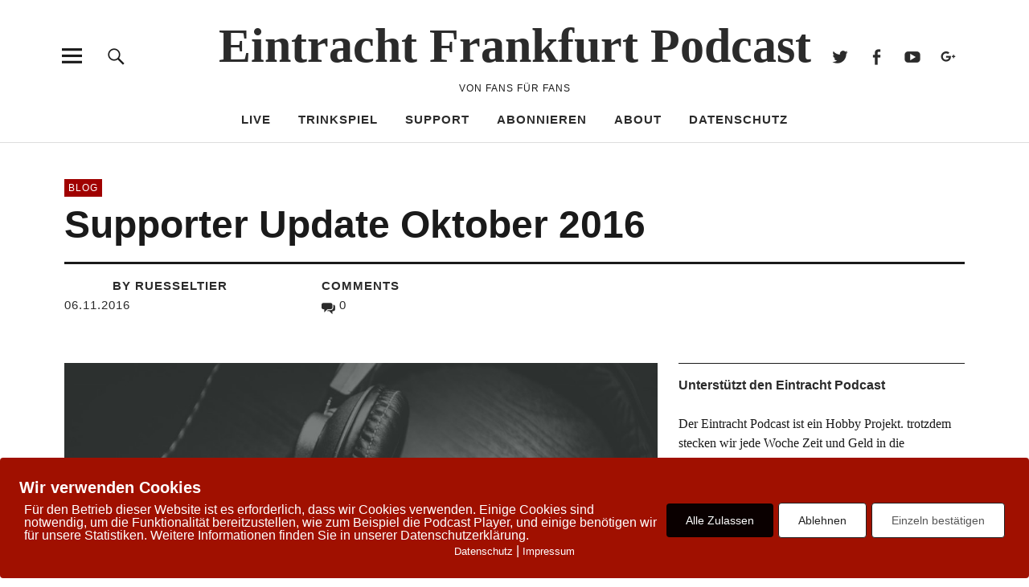

--- FILE ---
content_type: text/html; charset=UTF-8
request_url: https://www.eintracht-podcast.de/supporter-update-oktober-2016
body_size: 16573
content:
<!DOCTYPE html>
<html lang="en-US" class="no-js">
<head>
<meta charset="UTF-8">
<meta name="viewport" content="width=device-width, initial-scale=1">
<link rel="profile" href="http://gmpg.org/xfn/11">
<link rel="pingback" href="https://www.eintracht-podcast.de/xmlrpc.php">
<script>(function(html){html.className = html.className.replace(/\bno-js\b/,'js')})(document.documentElement);</script>
<meta name='robots' content='index, follow, max-image-preview:large, max-snippet:-1, max-video-preview:-1' />
        <meta http-equiv="Content-Security-Policy" content="default-src 'self' 'unsafe-eval' 'unsafe-inline'    *.met.vgwort.de  https://webinaris.co www.webinaris.co        ;  script-src 'self' 'unsafe-eval' 'unsafe-inline' data:   *.met.vgwort.de   https://webinaris.co www.webinaris.co          fonts.googleapis.com  https://js.stripe.com https://checkout.stripe.com;  style-src 'self' 'unsafe-inline'   *.met.vgwort.de     fonts.googleapis.com ;  img-src 'self' data:   *.met.vgwort.de   ;  connect-src *;  object-src 'self'   *.met.vgwort.de       ;  child-src 'self' blob:   *.met.vgwort.de       ;  form-action *;  frame-src 'self'   *.met.vgwort.de     https://webinaris.co www.webinaris.co          https://js.stripe.com https://hooks.stripe.com https://checkout.stripe.com https://hooks.stripe.com; *.mollie.com font-src * data:;  media-src 'self'   *.met.vgwort.de       ; ">
        
	<!-- This site is optimized with the Yoast SEO plugin v23.2 - https://yoast.com/wordpress/plugins/seo/ -->
	<title>Supporter Update Oktober 2016 - Eintracht Frankfurt Podcast</title>
	<link rel="canonical" href="https://www.eintracht-podcast.de/supporter-update-oktober-2016" />
	<meta property="og:locale" content="en_US" />
	<meta property="og:type" content="article" />
	<meta property="og:title" content="Supporter Update Oktober 2016 - Eintracht Frankfurt Podcast" />
	<meta property="og:description" content="Der Oktober ist rum. Zeit um mal wieder Danke zu sagen an alle diejenigen, die uns im Oktober unterstützt haben. Egal ob es&hellip;" />
	<meta property="og:url" content="https://www.eintracht-podcast.de/supporter-update-oktober-2016" />
	<meta property="og:site_name" content="Eintracht Frankfurt Podcast" />
	<meta property="article:publisher" content="https://www.facebook.com/eintr8podcast" />
	<meta property="article:published_time" content="2016-11-06T19:26:45+00:00" />
	<meta property="article:modified_time" content="2017-12-12T11:50:04+00:00" />
	<meta property="og:image" content="https://www.eintracht-podcast.de/wp-content/uploads/2016/11/Supporter-Update-Oktober-2016-social.png" />
	<meta property="og:image:width" content="1024" />
	<meta property="og:image:height" content="512" />
	<meta property="og:image:type" content="image/png" />
	<meta name="author" content="ruesseltier" />
	<meta name="twitter:card" content="summary_large_image" />
	<meta name="twitter:image" content="http://www.eintracht-podcast.de/wp-content/uploads/2016/11/Supporter-Update-Oktober-2016-social.png" />
	<meta name="twitter:creator" content="@ruesseltier" />
	<meta name="twitter:site" content="@eintr8podcast" />
	<meta name="twitter:label1" content="Written by" />
	<meta name="twitter:data1" content="ruesseltier" />
	<meta name="twitter:label2" content="Est. reading time" />
	<meta name="twitter:data2" content="1 minute" />
	<script type="application/ld+json" class="yoast-schema-graph">{"@context":"https://schema.org","@graph":[{"@type":"Article","@id":"https://www.eintracht-podcast.de/supporter-update-oktober-2016#article","isPartOf":{"@id":"https://www.eintracht-podcast.de/supporter-update-oktober-2016"},"author":{"name":"ruesseltier","@id":"https://www.eintracht-podcast.de/#/schema/person/a02d6bd7baf452ad27be1fc7e23b1219"},"headline":"Supporter Update Oktober 2016","datePublished":"2016-11-06T19:26:45+00:00","dateModified":"2017-12-12T11:50:04+00:00","mainEntityOfPage":{"@id":"https://www.eintracht-podcast.de/supporter-update-oktober-2016"},"wordCount":159,"commentCount":0,"publisher":{"@id":"https://www.eintracht-podcast.de/#organization"},"image":{"@id":"https://www.eintracht-podcast.de/supporter-update-oktober-2016#primaryimage"},"thumbnailUrl":"https://www.eintracht-podcast.de/wp-content/uploads/2016/11/Supporter-Update-Oktober-2016.jpg","keywords":["blog","einkaufen","supporter","technik","update"],"articleSection":["blog"],"inLanguage":"en-US","potentialAction":[{"@type":"CommentAction","name":"Comment","target":["https://www.eintracht-podcast.de/supporter-update-oktober-2016#respond"]}]},{"@type":"WebPage","@id":"https://www.eintracht-podcast.de/supporter-update-oktober-2016","url":"https://www.eintracht-podcast.de/supporter-update-oktober-2016","name":"Supporter Update Oktober 2016 - Eintracht Frankfurt Podcast","isPartOf":{"@id":"https://www.eintracht-podcast.de/#website"},"primaryImageOfPage":{"@id":"https://www.eintracht-podcast.de/supporter-update-oktober-2016#primaryimage"},"image":{"@id":"https://www.eintracht-podcast.de/supporter-update-oktober-2016#primaryimage"},"thumbnailUrl":"https://www.eintracht-podcast.de/wp-content/uploads/2016/11/Supporter-Update-Oktober-2016.jpg","datePublished":"2016-11-06T19:26:45+00:00","dateModified":"2017-12-12T11:50:04+00:00","breadcrumb":{"@id":"https://www.eintracht-podcast.de/supporter-update-oktober-2016#breadcrumb"},"inLanguage":"en-US","potentialAction":[{"@type":"ReadAction","target":["https://www.eintracht-podcast.de/supporter-update-oktober-2016"]}]},{"@type":"ImageObject","inLanguage":"en-US","@id":"https://www.eintracht-podcast.de/supporter-update-oktober-2016#primaryimage","url":"https://www.eintracht-podcast.de/wp-content/uploads/2016/11/Supporter-Update-Oktober-2016.jpg","contentUrl":"https://www.eintracht-podcast.de/wp-content/uploads/2016/11/Supporter-Update-Oktober-2016.jpg","width":1024,"height":512},{"@type":"BreadcrumbList","@id":"https://www.eintracht-podcast.de/supporter-update-oktober-2016#breadcrumb","itemListElement":[{"@type":"ListItem","position":1,"name":"Home","item":"https://www.eintracht-podcast.de/"},{"@type":"ListItem","position":2,"name":"Supporter Update Oktober 2016"}]},{"@type":"WebSite","@id":"https://www.eintracht-podcast.de/#website","url":"https://www.eintracht-podcast.de/","name":"Eintracht Frankfurt Podcast","description":"Von Fans für Fans","publisher":{"@id":"https://www.eintracht-podcast.de/#organization"},"potentialAction":[{"@type":"SearchAction","target":{"@type":"EntryPoint","urlTemplate":"https://www.eintracht-podcast.de/?s={search_term_string}"},"query-input":"required name=search_term_string"}],"inLanguage":"en-US"},{"@type":"Organization","@id":"https://www.eintracht-podcast.de/#organization","name":"Eintracht Frankfurt Podcast","url":"https://www.eintracht-podcast.de/","logo":{"@type":"ImageObject","inLanguage":"en-US","@id":"https://www.eintracht-podcast.de/#/schema/logo/image/","url":"https://www.eintracht-podcast.de/wp-content/uploads/2015/08/icon_neu2.png","contentUrl":"https://www.eintracht-podcast.de/wp-content/uploads/2015/08/icon_neu2.png","width":600,"height":600,"caption":"Eintracht Frankfurt Podcast"},"image":{"@id":"https://www.eintracht-podcast.de/#/schema/logo/image/"},"sameAs":["https://www.facebook.com/eintr8podcast","https://x.com/eintr8podcast","https://www.youtube.com/channel/UCjqcvfRPqpelRzVyIpIYtUA?view_as=public"]},{"@type":"Person","@id":"https://www.eintracht-podcast.de/#/schema/person/a02d6bd7baf452ad27be1fc7e23b1219","name":"ruesseltier","image":{"@type":"ImageObject","inLanguage":"en-US","@id":"https://www.eintracht-podcast.de/#/schema/person/image/","url":"https://secure.gravatar.com/avatar/36249e5bf43f586467a3547ad94fddee?s=96&r=g","contentUrl":"https://secure.gravatar.com/avatar/36249e5bf43f586467a3547ad94fddee?s=96&r=g","caption":"ruesseltier"},"sameAs":["http://ruesseltier.com","https://x.com/ruesseltier"],"url":"https://www.eintracht-podcast.de/author/ruesseltier"}]}</script>
	<!-- / Yoast SEO plugin. -->


<link rel="alternate" type="application/rss+xml" title="Eintracht Frankfurt Podcast &raquo; Feed" href="https://www.eintracht-podcast.de/feed" />
<link rel="alternate" type="application/rss+xml" title="Eintracht Frankfurt Podcast &raquo; Comments Feed" href="https://www.eintracht-podcast.de/comments/feed" />

<link rel="alternate" type="application/rss+xml" title="Podcast Feed: Eintracht Frankfurt Podcast (MP3 Audio)" href="https://www.eintracht-podcast.de/feed/mp3" />
<link rel="alternate" type="application/rss+xml" title="Podcast Feed: Eintracht Frankfurt Podcast (MPEG-4 AAC Audio)" href="https://www.eintracht-podcast.de/feed/podcast" />
<link rel="alternate" type="application/rss+xml" title="Eintracht Frankfurt Podcast &raquo; Supporter Update Oktober 2016 Comments Feed" href="https://www.eintracht-podcast.de/supporter-update-oktober-2016/feed" />
<script type="text/javascript">
/* <![CDATA[ */
window._wpemojiSettings = {"baseUrl":"https:\/\/s.w.org\/images\/core\/emoji\/14.0.0\/72x72\/","ext":".png","svgUrl":"https:\/\/s.w.org\/images\/core\/emoji\/14.0.0\/svg\/","svgExt":".svg","source":{"concatemoji":"https:\/\/www.eintracht-podcast.de\/wp-includes\/js\/wp-emoji-release.min.js?ver=6.4.7"}};
/*! This file is auto-generated */
!function(i,n){var o,s,e;function c(e){try{var t={supportTests:e,timestamp:(new Date).valueOf()};sessionStorage.setItem(o,JSON.stringify(t))}catch(e){}}function p(e,t,n){e.clearRect(0,0,e.canvas.width,e.canvas.height),e.fillText(t,0,0);var t=new Uint32Array(e.getImageData(0,0,e.canvas.width,e.canvas.height).data),r=(e.clearRect(0,0,e.canvas.width,e.canvas.height),e.fillText(n,0,0),new Uint32Array(e.getImageData(0,0,e.canvas.width,e.canvas.height).data));return t.every(function(e,t){return e===r[t]})}function u(e,t,n){switch(t){case"flag":return n(e,"\ud83c\udff3\ufe0f\u200d\u26a7\ufe0f","\ud83c\udff3\ufe0f\u200b\u26a7\ufe0f")?!1:!n(e,"\ud83c\uddfa\ud83c\uddf3","\ud83c\uddfa\u200b\ud83c\uddf3")&&!n(e,"\ud83c\udff4\udb40\udc67\udb40\udc62\udb40\udc65\udb40\udc6e\udb40\udc67\udb40\udc7f","\ud83c\udff4\u200b\udb40\udc67\u200b\udb40\udc62\u200b\udb40\udc65\u200b\udb40\udc6e\u200b\udb40\udc67\u200b\udb40\udc7f");case"emoji":return!n(e,"\ud83e\udef1\ud83c\udffb\u200d\ud83e\udef2\ud83c\udfff","\ud83e\udef1\ud83c\udffb\u200b\ud83e\udef2\ud83c\udfff")}return!1}function f(e,t,n){var r="undefined"!=typeof WorkerGlobalScope&&self instanceof WorkerGlobalScope?new OffscreenCanvas(300,150):i.createElement("canvas"),a=r.getContext("2d",{willReadFrequently:!0}),o=(a.textBaseline="top",a.font="600 32px Arial",{});return e.forEach(function(e){o[e]=t(a,e,n)}),o}function t(e){var t=i.createElement("script");t.src=e,t.defer=!0,i.head.appendChild(t)}"undefined"!=typeof Promise&&(o="wpEmojiSettingsSupports",s=["flag","emoji"],n.supports={everything:!0,everythingExceptFlag:!0},e=new Promise(function(e){i.addEventListener("DOMContentLoaded",e,{once:!0})}),new Promise(function(t){var n=function(){try{var e=JSON.parse(sessionStorage.getItem(o));if("object"==typeof e&&"number"==typeof e.timestamp&&(new Date).valueOf()<e.timestamp+604800&&"object"==typeof e.supportTests)return e.supportTests}catch(e){}return null}();if(!n){if("undefined"!=typeof Worker&&"undefined"!=typeof OffscreenCanvas&&"undefined"!=typeof URL&&URL.createObjectURL&&"undefined"!=typeof Blob)try{var e="postMessage("+f.toString()+"("+[JSON.stringify(s),u.toString(),p.toString()].join(",")+"));",r=new Blob([e],{type:"text/javascript"}),a=new Worker(URL.createObjectURL(r),{name:"wpTestEmojiSupports"});return void(a.onmessage=function(e){c(n=e.data),a.terminate(),t(n)})}catch(e){}c(n=f(s,u,p))}t(n)}).then(function(e){for(var t in e)n.supports[t]=e[t],n.supports.everything=n.supports.everything&&n.supports[t],"flag"!==t&&(n.supports.everythingExceptFlag=n.supports.everythingExceptFlag&&n.supports[t]);n.supports.everythingExceptFlag=n.supports.everythingExceptFlag&&!n.supports.flag,n.DOMReady=!1,n.readyCallback=function(){n.DOMReady=!0}}).then(function(){return e}).then(function(){var e;n.supports.everything||(n.readyCallback(),(e=n.source||{}).concatemoji?t(e.concatemoji):e.wpemoji&&e.twemoji&&(t(e.twemoji),t(e.wpemoji)))}))}((window,document),window._wpemojiSettings);
/* ]]> */
</script>
<link rel='stylesheet' id='podlove-frontend-css-css' href='https://www.eintracht-podcast.de/wp-content/plugins/podlove-podcasting-plugin-for-wordpress/css/frontend.css?ver=1.0' type='text/css' media='all' />
<link rel='stylesheet' id='podlove-admin-font-css' href='https://www.eintracht-podcast.de/wp-content/plugins/podlove-podcasting-plugin-for-wordpress/css/admin-font.css?ver=4.3.0' type='text/css' media='all' />
<style id='wp-emoji-styles-inline-css' type='text/css'>

	img.wp-smiley, img.emoji {
		display: inline !important;
		border: none !important;
		box-shadow: none !important;
		height: 1em !important;
		width: 1em !important;
		margin: 0 0.07em !important;
		vertical-align: -0.1em !important;
		background: none !important;
		padding: 0 !important;
	}
</style>
<link rel='stylesheet' id='wp-block-library-css' href='https://www.eintracht-podcast.de/wp-includes/css/dist/block-library/style.min.css?ver=6.4.7' type='text/css' media='all' />
<style id='classic-theme-styles-inline-css' type='text/css'>
/*! This file is auto-generated */
.wp-block-button__link{color:#fff;background-color:#32373c;border-radius:9999px;box-shadow:none;text-decoration:none;padding:calc(.667em + 2px) calc(1.333em + 2px);font-size:1.125em}.wp-block-file__button{background:#32373c;color:#fff;text-decoration:none}
</style>
<style id='global-styles-inline-css' type='text/css'>
body{--wp--preset--color--black: #000000;--wp--preset--color--cyan-bluish-gray: #abb8c3;--wp--preset--color--white: #ffffff;--wp--preset--color--pale-pink: #f78da7;--wp--preset--color--vivid-red: #cf2e2e;--wp--preset--color--luminous-vivid-orange: #ff6900;--wp--preset--color--luminous-vivid-amber: #fcb900;--wp--preset--color--light-green-cyan: #7bdcb5;--wp--preset--color--vivid-green-cyan: #00d084;--wp--preset--color--pale-cyan-blue: #8ed1fc;--wp--preset--color--vivid-cyan-blue: #0693e3;--wp--preset--color--vivid-purple: #9b51e0;--wp--preset--gradient--vivid-cyan-blue-to-vivid-purple: linear-gradient(135deg,rgba(6,147,227,1) 0%,rgb(155,81,224) 100%);--wp--preset--gradient--light-green-cyan-to-vivid-green-cyan: linear-gradient(135deg,rgb(122,220,180) 0%,rgb(0,208,130) 100%);--wp--preset--gradient--luminous-vivid-amber-to-luminous-vivid-orange: linear-gradient(135deg,rgba(252,185,0,1) 0%,rgba(255,105,0,1) 100%);--wp--preset--gradient--luminous-vivid-orange-to-vivid-red: linear-gradient(135deg,rgba(255,105,0,1) 0%,rgb(207,46,46) 100%);--wp--preset--gradient--very-light-gray-to-cyan-bluish-gray: linear-gradient(135deg,rgb(238,238,238) 0%,rgb(169,184,195) 100%);--wp--preset--gradient--cool-to-warm-spectrum: linear-gradient(135deg,rgb(74,234,220) 0%,rgb(151,120,209) 20%,rgb(207,42,186) 40%,rgb(238,44,130) 60%,rgb(251,105,98) 80%,rgb(254,248,76) 100%);--wp--preset--gradient--blush-light-purple: linear-gradient(135deg,rgb(255,206,236) 0%,rgb(152,150,240) 100%);--wp--preset--gradient--blush-bordeaux: linear-gradient(135deg,rgb(254,205,165) 0%,rgb(254,45,45) 50%,rgb(107,0,62) 100%);--wp--preset--gradient--luminous-dusk: linear-gradient(135deg,rgb(255,203,112) 0%,rgb(199,81,192) 50%,rgb(65,88,208) 100%);--wp--preset--gradient--pale-ocean: linear-gradient(135deg,rgb(255,245,203) 0%,rgb(182,227,212) 50%,rgb(51,167,181) 100%);--wp--preset--gradient--electric-grass: linear-gradient(135deg,rgb(202,248,128) 0%,rgb(113,206,126) 100%);--wp--preset--gradient--midnight: linear-gradient(135deg,rgb(2,3,129) 0%,rgb(40,116,252) 100%);--wp--preset--font-size--small: 13px;--wp--preset--font-size--medium: 20px;--wp--preset--font-size--large: 36px;--wp--preset--font-size--x-large: 42px;--wp--preset--spacing--20: 0.44rem;--wp--preset--spacing--30: 0.67rem;--wp--preset--spacing--40: 1rem;--wp--preset--spacing--50: 1.5rem;--wp--preset--spacing--60: 2.25rem;--wp--preset--spacing--70: 3.38rem;--wp--preset--spacing--80: 5.06rem;--wp--preset--shadow--natural: 6px 6px 9px rgba(0, 0, 0, 0.2);--wp--preset--shadow--deep: 12px 12px 50px rgba(0, 0, 0, 0.4);--wp--preset--shadow--sharp: 6px 6px 0px rgba(0, 0, 0, 0.2);--wp--preset--shadow--outlined: 6px 6px 0px -3px rgba(255, 255, 255, 1), 6px 6px rgba(0, 0, 0, 1);--wp--preset--shadow--crisp: 6px 6px 0px rgba(0, 0, 0, 1);}:where(.is-layout-flex){gap: 0.5em;}:where(.is-layout-grid){gap: 0.5em;}body .is-layout-flow > .alignleft{float: left;margin-inline-start: 0;margin-inline-end: 2em;}body .is-layout-flow > .alignright{float: right;margin-inline-start: 2em;margin-inline-end: 0;}body .is-layout-flow > .aligncenter{margin-left: auto !important;margin-right: auto !important;}body .is-layout-constrained > .alignleft{float: left;margin-inline-start: 0;margin-inline-end: 2em;}body .is-layout-constrained > .alignright{float: right;margin-inline-start: 2em;margin-inline-end: 0;}body .is-layout-constrained > .aligncenter{margin-left: auto !important;margin-right: auto !important;}body .is-layout-constrained > :where(:not(.alignleft):not(.alignright):not(.alignfull)){max-width: var(--wp--style--global--content-size);margin-left: auto !important;margin-right: auto !important;}body .is-layout-constrained > .alignwide{max-width: var(--wp--style--global--wide-size);}body .is-layout-flex{display: flex;}body .is-layout-flex{flex-wrap: wrap;align-items: center;}body .is-layout-flex > *{margin: 0;}body .is-layout-grid{display: grid;}body .is-layout-grid > *{margin: 0;}:where(.wp-block-columns.is-layout-flex){gap: 2em;}:where(.wp-block-columns.is-layout-grid){gap: 2em;}:where(.wp-block-post-template.is-layout-flex){gap: 1.25em;}:where(.wp-block-post-template.is-layout-grid){gap: 1.25em;}.has-black-color{color: var(--wp--preset--color--black) !important;}.has-cyan-bluish-gray-color{color: var(--wp--preset--color--cyan-bluish-gray) !important;}.has-white-color{color: var(--wp--preset--color--white) !important;}.has-pale-pink-color{color: var(--wp--preset--color--pale-pink) !important;}.has-vivid-red-color{color: var(--wp--preset--color--vivid-red) !important;}.has-luminous-vivid-orange-color{color: var(--wp--preset--color--luminous-vivid-orange) !important;}.has-luminous-vivid-amber-color{color: var(--wp--preset--color--luminous-vivid-amber) !important;}.has-light-green-cyan-color{color: var(--wp--preset--color--light-green-cyan) !important;}.has-vivid-green-cyan-color{color: var(--wp--preset--color--vivid-green-cyan) !important;}.has-pale-cyan-blue-color{color: var(--wp--preset--color--pale-cyan-blue) !important;}.has-vivid-cyan-blue-color{color: var(--wp--preset--color--vivid-cyan-blue) !important;}.has-vivid-purple-color{color: var(--wp--preset--color--vivid-purple) !important;}.has-black-background-color{background-color: var(--wp--preset--color--black) !important;}.has-cyan-bluish-gray-background-color{background-color: var(--wp--preset--color--cyan-bluish-gray) !important;}.has-white-background-color{background-color: var(--wp--preset--color--white) !important;}.has-pale-pink-background-color{background-color: var(--wp--preset--color--pale-pink) !important;}.has-vivid-red-background-color{background-color: var(--wp--preset--color--vivid-red) !important;}.has-luminous-vivid-orange-background-color{background-color: var(--wp--preset--color--luminous-vivid-orange) !important;}.has-luminous-vivid-amber-background-color{background-color: var(--wp--preset--color--luminous-vivid-amber) !important;}.has-light-green-cyan-background-color{background-color: var(--wp--preset--color--light-green-cyan) !important;}.has-vivid-green-cyan-background-color{background-color: var(--wp--preset--color--vivid-green-cyan) !important;}.has-pale-cyan-blue-background-color{background-color: var(--wp--preset--color--pale-cyan-blue) !important;}.has-vivid-cyan-blue-background-color{background-color: var(--wp--preset--color--vivid-cyan-blue) !important;}.has-vivid-purple-background-color{background-color: var(--wp--preset--color--vivid-purple) !important;}.has-black-border-color{border-color: var(--wp--preset--color--black) !important;}.has-cyan-bluish-gray-border-color{border-color: var(--wp--preset--color--cyan-bluish-gray) !important;}.has-white-border-color{border-color: var(--wp--preset--color--white) !important;}.has-pale-pink-border-color{border-color: var(--wp--preset--color--pale-pink) !important;}.has-vivid-red-border-color{border-color: var(--wp--preset--color--vivid-red) !important;}.has-luminous-vivid-orange-border-color{border-color: var(--wp--preset--color--luminous-vivid-orange) !important;}.has-luminous-vivid-amber-border-color{border-color: var(--wp--preset--color--luminous-vivid-amber) !important;}.has-light-green-cyan-border-color{border-color: var(--wp--preset--color--light-green-cyan) !important;}.has-vivid-green-cyan-border-color{border-color: var(--wp--preset--color--vivid-green-cyan) !important;}.has-pale-cyan-blue-border-color{border-color: var(--wp--preset--color--pale-cyan-blue) !important;}.has-vivid-cyan-blue-border-color{border-color: var(--wp--preset--color--vivid-cyan-blue) !important;}.has-vivid-purple-border-color{border-color: var(--wp--preset--color--vivid-purple) !important;}.has-vivid-cyan-blue-to-vivid-purple-gradient-background{background: var(--wp--preset--gradient--vivid-cyan-blue-to-vivid-purple) !important;}.has-light-green-cyan-to-vivid-green-cyan-gradient-background{background: var(--wp--preset--gradient--light-green-cyan-to-vivid-green-cyan) !important;}.has-luminous-vivid-amber-to-luminous-vivid-orange-gradient-background{background: var(--wp--preset--gradient--luminous-vivid-amber-to-luminous-vivid-orange) !important;}.has-luminous-vivid-orange-to-vivid-red-gradient-background{background: var(--wp--preset--gradient--luminous-vivid-orange-to-vivid-red) !important;}.has-very-light-gray-to-cyan-bluish-gray-gradient-background{background: var(--wp--preset--gradient--very-light-gray-to-cyan-bluish-gray) !important;}.has-cool-to-warm-spectrum-gradient-background{background: var(--wp--preset--gradient--cool-to-warm-spectrum) !important;}.has-blush-light-purple-gradient-background{background: var(--wp--preset--gradient--blush-light-purple) !important;}.has-blush-bordeaux-gradient-background{background: var(--wp--preset--gradient--blush-bordeaux) !important;}.has-luminous-dusk-gradient-background{background: var(--wp--preset--gradient--luminous-dusk) !important;}.has-pale-ocean-gradient-background{background: var(--wp--preset--gradient--pale-ocean) !important;}.has-electric-grass-gradient-background{background: var(--wp--preset--gradient--electric-grass) !important;}.has-midnight-gradient-background{background: var(--wp--preset--gradient--midnight) !important;}.has-small-font-size{font-size: var(--wp--preset--font-size--small) !important;}.has-medium-font-size{font-size: var(--wp--preset--font-size--medium) !important;}.has-large-font-size{font-size: var(--wp--preset--font-size--large) !important;}.has-x-large-font-size{font-size: var(--wp--preset--font-size--x-large) !important;}
.wp-block-navigation a:where(:not(.wp-element-button)){color: inherit;}
:where(.wp-block-post-template.is-layout-flex){gap: 1.25em;}:where(.wp-block-post-template.is-layout-grid){gap: 1.25em;}
:where(.wp-block-columns.is-layout-flex){gap: 2em;}:where(.wp-block-columns.is-layout-grid){gap: 2em;}
.wp-block-pullquote{font-size: 1.5em;line-height: 1.6;}
</style>
<link rel='stylesheet' id='pixelmate-public-css-css' href='https://www.eintracht-podcast.de/wp-content/plugins/fb-pixel-dsgvo/public//assets/css/pixelmate.css?ver=6.4.7' type='text/css' media='all' />
<link rel='stylesheet' id='parent-style-css' href='https://www.eintracht-podcast.de/wp-content/themes/uku/style.css?ver=6.4.7' type='text/css' media='all' />
<link rel='stylesheet' id='uku-fonts-css' href='https://fonts.googleapis.com/css?family=Noticia+Text%3A400%2C400italic%2C700%2C700italic%7CKanit%3A400%2C500%2C600%2C700&#038;subset=latin%2Clatin-ext' type='text/css' media='all' />
<link rel='stylesheet' id='uku-style-css' href='https://www.eintracht-podcast.de/wp-content/themes/uku-child/style.css?ver=20160507' type='text/css' media='all' />
<link rel='stylesheet' id='genericons-css' href='https://www.eintracht-podcast.de/wp-content/themes/uku/assets/fonts/genericons.css?ver=3.4.1' type='text/css' media='all' />
<script type="text/javascript" src="https://www.eintracht-podcast.de/wp-includes/js/jquery/jquery.min.js?ver=3.7.1" id="jquery-core-js"></script>
<script type="text/javascript" src="https://www.eintracht-podcast.de/wp-includes/js/jquery/jquery-migrate.min.js?ver=3.4.1" id="jquery-migrate-js"></script>
<script type="text/javascript" id="pixelmate-public-js-js-extra">
/* <![CDATA[ */
var js_options = {"google_fonts":[],"flexTracking":[],"flexWerbung":[],"flexNotwendig":[],"flexSonstige":[],"webinaris":"","webinaris_load":"0","pixelmate_script":"0","pixelmate_script_code_head":"","pixelmate_script_code_body":"","pixelmate_script_code_footer":"","pixelmate_script_stats":"0","pixelmate_script_code_head_stats":"","pixelmate_script_code_body_stats":"","pixelmate_script_code_footer_stats":"","pixelmate_tag_manager":"0","pixelmate_gtm":"GTM-0000000","domain":"eintracht-podcast.de","full_domain":"https:\/\/www.eintracht-podcast.de","wpmllang":"no-wpml","gen_banner_aktiv":null,"gen_banner_delay":null,"gen_individuell":"1","gen_heading":"Wir verwenden Cookies","gen_text":"F\u00fcr den Betrieb dieser Website ist es erforderlich, dass wir Cookies verwenden. Einige Cookies sind notwendig, um die Funktionalit\u00e4t bereitzustellen, wie zum Beispiel die Podcast Player, und einige ben\u00f6tigen wir f\u00fcr unsere Statistiken. Weitere Informationen finden Sie in unserer Datenschutzerkl\u00e4rung.","gen_allow_text":"Alle Zulassen","gen_single_text":"Einzeln best\u00e4tigen","gen_deny_text":"Ablehnen","gen_dse_text":"Datenschutz","gen_impressum_text":"Impressum","speicherdauer_der_cookies":"14","cookies_secure":"0","alt_track":"0","pix_settings_check":"","pix_settings_uberschrift":"Cookie settings","pix_settings_hinweis_dse":"Here you can allow or reject cookies depending on the category. More detailed information about the services used on this website can be found in the privacy policy.","pix_settings_notwendige_c":"Accept only necessary cookies","pix_settings_notwendige_c_text":"","pix_settings_statistik":"Accept statistic cookies","pix_settings_statistik_text":"","pix_settings_statistik_aus":null,"pix_settings_werbung":"Accept marketing cookies","pix_settings_werbung_text":"","pix_settings_werbung_aus":null,"pix_settings_videos":"Accept extern media","pix_settings_videos_text":"","pix_settings_videos_aus":null,"pix_settings_sonstige":"Accept other external content","pix_settings_sonstige_text":"","pix_settings_sonstige_aus":null,"pix_settings_speichern_button":"save","pix_settings_more":"more","pix_settings_dse_ex":"privacy policy","design_pos":"Unten (volle Breite)","elmentor_popup_id":"","pixelmate_logo_check":"0","pixelmate_logo":"","banner_padding_oben":"24","box_margin":"0px 0px 0px 0px","box_border_width":"0px 0px 0px 0px","box_border_style":"solid","box_border_color":"#ffffff","box_padding":"24px 24px 24px 24px","box_border_radius":"4px 4px 4px 4px","box_bg_color":"#a01000","box_color_title":"#ffffff","box_color_text":"#ffffff","box_bg_verlauf":"0","box_bg_verlauf_1":"#ffffff","box_bg_verlauf_2":"#ffffff","box_shadow":"0","box_shadow_h":"3","box_shadow_v":"0","box_shadow_blur":"3","box_shadow_color":"#000000","box_h_font_size":"20","box_font_size":"16","box_line_height":"1","pixelmate_text_align":"left","cb_aktiv":"1","cb_position":"unten links","cb_font_size":"15","cb_background":"#a01000","cb_color":"#ffffff","cb_important":"1","btn_bg_color":"#0a0000","btn_color":"#ffffff","btn_border_color":"#ffffff","btn_border_width":"0","btn_border_radius":"4","btn_deny_bg_color":"#ffffff","btn_deny_color":"#212121","btn_deny_border_color":"#212121","btn_deny_border_width":"1","btn_deny_border_radius":"4","btn_set_bg_color":"#ffffff","btn_set_color":"#555555","btn_set_border_color":"#212121","btn_set_border_width":"1","btn_set_border_radius":"4","ga":"0","gaText":null,"gaId":"UA-000000","ga2":null,"gaId2":null,"gaAno":"1","google_optimize_aktivieren":"0","google_optimize_id":"000000","ga_cookie_duration":"730","ga_cookies_ssl":"0","media_youtube":"0","media_youtube_text":"YouTube ist eine Videohosting Plattform. Durch die externe Einbindung von Videos werden personenbezogene Daten an YouTube \u00fcbermittelt.","media_vimeo":"0","media_vimeo_text":"Vimeo ist eine Videohosting Plattform. Durch die externe Einbindung von Videos werden personenbezogene Daten an Vimeo \u00fcbermittelt.","media_twitter":"0","media_twitter_text":"Twitter ist ein Nachrichtendienst. Durch das einbetten von Twitter Beitr\u00e4gen auf unserer Website werden personenbezogene Daten an Twitter \u00fcbermittelt.","media_gmaps":"0","media_gmaps_text":"Wir haben auf unserer Website interaktive Karten mit Hilfe von Google Maps der Google LLC. (\u201eGoogle\u201c) integriert. Die Karten werden nur angezeigt, wenn Sie dem Setzen und Auslesen von Cookies durch Google zustimmen. Dadurch k\u00f6nnen personenbezogene Daten an Google \u00fcbermittelt werden.","media_osm":"0","media_osm_text":"Durch die Einbettung von Google Maps auf unserer Website werden personenbezogene Daten an Google \u00fcbermittelt.","media_calendly":"0","media_calendly_text":"Calendly ist Buchungstool. Durch die Einbettung auf unserer Website werden personenbezogene Daten an Calendly \u00fcbermittelt.","media_xing_events":"0","media_xing_events_text":"Durch die Einbettung von Xing werden personenbezogene Daten an Xing \u00fcbermittelt.","media_libsyn":"0","media_libsyn_text":"Durch die Einbettung des Podcast Players von Libsyn werden personenbezogene Daten an Libsyn \u00fcbermittelt.","media_trustindex":"0","media_trustindex_text":"Durch die Einbettung der Google Reviews werden Daten an Trustindex.io \u00fcbermittelt.","media_recaptcha":"0","media_recaptcha_text":"ReCaptcha muss auf unserer Website geladen werden, um Kontaktanfragen zu versenden.","dse_extern":null,"dse_extern_url":null,"impressum_extern":null,"impressum_extern_url":null,"fb":"1","fbText":null,"fbId":"140307593227386","fb_opt_out":"","fb_consent_mode":null,"csp":"1","csp_admin":"","youtubeIn":"0","youtubeHeading":null,"youtubeText":null,"vimeoIn":"","vimeoHeading":null,"vimeoText":null,"wlVimeo":"0","wlYoutube":"0","wlGmaps":"0","wlReCaptcha":"0","dse":"https:\/\/www.eintracht-podcast.de\/datenschutz","impressum":"https:\/\/www.eintracht-podcast.de\/about","protokoll":null,"txt_cookie_banner_heading":"We use Cookies","txt_cookie_banner":"We use cookies on our website. Some cookies are necessary (e.g. for the shopping cart) others are not necessary. The non-essential cookies help us to optimize our online offer, our website functions and are used for marketing purposes. The consent includes the storage of information on your terminal device, the reading of personal data and its processing.  Click 'Accept all' to consent to the use of cookies that are not necessary or 'Reject all' if you decide otherwise. You can get detailed information of the types of cookies we use and access their settings under 'Manage Settings'. You can access the settings at any time and also subsequently deselect cookies at any time (e.g. in the privacy policy or at the bottom of our website).","txt_btn_allow":"Accept All","txt_btn_deny":"Deny All","txt_btn_settings":"Settings","txt_datenschutz":"Privacy Policy","txt_impressum":"Legal Notice","txt_datenschutz_hinweis":"You can find more detailed information about the services used on this website in the privacy policy","txt_allow":"Accept","txt_youtube_heading":"Enable Youtube?","txt_youtube_content":"YouTube videos can only be displayed if they are allowed to set cookies.","txt_youtube_footer":"When YouTube is activated for this site, personal information is submitted to YouTube and processed. Please see the YouTube privacy policy for more information: ","txt_vimeo_heading":"Enable Vimeo?","txt_vimeo_content":"Vimeo videos can only be displayed if they are allowed to set cookies.","txt_vimeo_footer":"When Vimeo is activated for this site, personal information is submitted to Vimeo and processed. Please see the YouTube privacy policy for more information: ","txt_gmaps_heading":"Enable Google Maps?","txt_gmaps_content":"Google Maps can only be displayed if they are allowed to set cookies.","txt_gmaps_footer":"When Google Maps is activated for this site, personal information is submitted to Google and processed. Please see the YouTube privacy policy for more information: ","txt_osm_heading":"Enable Open Street Maps?","txt_osm_content":"Open Street Maps can only be displayed if they are allowed to set cookies.","txt_osm_footer":"When Open Street Maps is activated for this site, personal information is submitted to openstreetmap.de and processed. Please see the OpenStreetMap privacy policy for more information: ","txt_twitter_heading":"Enable Twitter?","txt_twitter_content":"Here we would like to display content from Twitter.","txt_twitter_footer":"If this content is allowed to load on this website, an external connection to Twitter will be established and cookies may be set. More information: ","txt_libsyn_heading":"Enable Libsyn Podcast?","txt_libsyn_content":"This Podcast hosted by Libsyn can only be displayed if they are allowed to set cookies.","txt_libsyn_footer":"When the Podcast Player is activated for this site, personal information is submitted to Libsyn and processed. Please see the Libsyn privacy policy for more information: ","txt_trustindex_heading":"Show Google Reviews?","txt_trustindex_content":"At this point we would like to display our Google Reviews. For this, a trustindex.io and googleusercontent.com connection would have to be established, for which we need your consent.","txt_trustindex_footer":"Please see the trustindex.io privacy policy for more information: ","txt_here":"here","txt_more":"learn more","calendly_h2":"Book now","calendly_text":"For booking appointments we use the external tool Calendly. During the booking process cookies are set and personal data is statistically evaluated.","calendly_btn":"continue","xing_h2":"Show Xing Events","xing_text":"In order to display Xing Events, cookies must be set that statistically evaluate personal data.","xing_btn":"continue","issingle":"yes","pixe_test":{"margin":"0px 0px 0px 0px","border":"0px none ","padding":"24px 24px 24px 24px","border-radius":"4px","margin-top":"0px","margin-right":"0px","margin-bottom":"0px","margin-left":"0px","border-top":"0px","border-right":"0px","border-bottom":"0px","border-left":"0px","padding-top":"24px","padding-right":"24px","padding-bottom":"24px","padding-left":"24px","background-color":"#a01000","border-color":"","color":"#ffffff","border-style":"none","border-top-left-radius":"4px","border-bottom-left-radius":"4px","border-top-right-radius":"4px","border-bottom-right-radius":"4px"},"client_ip":"3.12.148.50","wpml_exists":"0","sprachumschalter_aktivieren":"0","ajaxurl":"https:\/\/www.eintracht-podcast.de\/wp-admin\/admin-ajax.php","nonce":"bc4f67e608","elementor":"false","divi_builder":"false"};
/* ]]> */
</script>
<script type="module" async src="https://www.eintracht-podcast.de/wp-content/plugins/fb-pixel-dsgvo/public//assets/js/dist/bundle.js?ver=1.0.0"></script><script type="text/javascript" src="https://www.eintracht-podcast.de/wp-content/plugins/podlove-web-player/web-player/embed.js?ver=5.9.1" id="podlove-web-player-player-js"></script>
<script type="text/javascript" src="https://www.eintracht-podcast.de/wp-content/plugins/podlove-web-player/js/cache.js?ver=5.9.1" id="podlove-web-player-player-cache-js"></script>
<script type="text/javascript" src="https://www.eintracht-podcast.de/wp-content/themes/uku/assets/js/jquery.viewportchecker.min.js?ver=1.8.7" id="viewportchecker-js"></script>
<script type="text/javascript" src="https://www.eintracht-podcast.de/wp-content/themes/uku/assets/js/sticky-kit.min.js?ver=6.4.7" id="sticky-kit-js"></script>
<script type="text/javascript" src="https://www.eintracht-podcast.de/wp-content/themes/uku/assets/js/jquery.fitvids.js?ver=1.1" id="fitvids-js"></script>
<link rel="https://api.w.org/" href="https://www.eintracht-podcast.de/wp-json/" /><link rel="alternate" type="application/json" href="https://www.eintracht-podcast.de/wp-json/wp/v2/posts/3954" /><link rel="EditURI" type="application/rsd+xml" title="RSD" href="https://www.eintracht-podcast.de/xmlrpc.php?rsd" />
<meta name="generator" content="WordPress 6.4.7" />
<link rel='shortlink' href='https://www.eintracht-podcast.de/?p=3954' />
<link rel="alternate" type="application/json+oembed" href="https://www.eintracht-podcast.de/wp-json/oembed/1.0/embed?url=https%3A%2F%2Fwww.eintracht-podcast.de%2Fsupporter-update-oktober-2016" />
<link rel="alternate" type="text/xml+oembed" href="https://www.eintracht-podcast.de/wp-json/oembed/1.0/embed?url=https%3A%2F%2Fwww.eintracht-podcast.de%2Fsupporter-update-oktober-2016&#038;format=xml" />
<meta name="google-site-verification" content="cc6dP4D8VAiVU4IPGXuXztxGEJCChhcKSZt_tzFIEYE" />	<style type="text/css">
							.entry-content a,
			.comment-text a,
			#desktop-navigation ul li a:hover,
			.featured-slider button.slick-arrow:hover::after,
			.front-section a.all-posts-link:hover,
			#overlay-close:hover,
			.widget-area .widget ul li a:hover,
			#sidebar-offcanvas .widget a:hover,
			.textwidget a:hover,
			#overlay-nav a:hover,
			.author-links a:hover,
			.single-post .post-navigation a:hover,
			.single-attachment .post-navigation a:hover,
			.author-bio a,
			.single-post .hentry .entry-meta a:hover,
			.entry-header a:hover,
			.entry-header h2.entry-title a:hover,
			.blog .entry-meta a:hover,
			.uku-neo .entry-content p a:hover,
			.uku-neo .author-bio a:hover,
			.uku-neo .comment-text a:hover,
			.uku-neo .entry-header h2.entry-title a:hover,
			.uku-serif .entry-header h2.entry-title a:hover,
			.uku-serif .entry-content p a,
			.uku-serif .entry-content li a,
			.uku-serif .author-bio a,
			.uku-serif .comment-text a {
				color: #a00100;
			}
			.uku-serif .entry-content p a,
			.uku-serif .entry-content li a,
			.uku-serif .author-bio a,
			.uku-serif .comment-text a {
				box-shadow: inset 0 -1px 0 #a00100;
			}
			.single-post .post-navigation a:hover,
			.single-attachment .post-navigation a:hover,
			#desktop-navigation ul li.menu-item-has-children a:hover::after,
			.desktop-search input.search-field:active,
			.desktop-search input.search-field:focus {
				border-color: #a00100;
			}
			.featured-slider .entry-cats a,
			.section-one-column-one .entry-cats a,
			.section-three-column-one .entry-cats a,
			#front-section-four .entry-cats a,
			.single-post .entry-cats a,
			.blog.uku-standard.blog-defaultplus #primary .hentry.has-post-thumbnail:nth-child(4n+1) .entry-cats a,
			#desktop-navigation .sub-menu li a:hover,
			#desktop-navigation .children li a:hover,
			.widget_mc4wp_form_widget input[type="submit"],
			.uku-neo .featured-slider .entry-cats a:hover,
			.uku-neo .section-one-column-one .entry-cats a:hover,
			.uku-neo .section-three-column-one .entry-cats a:hover,
			.uku-neo #front-section-four .entry-cats a:hover,
			.uku-neo .single-post .entry-cats a:hover,
			.uku-neo .format-video .entry-thumbnail span.video-icon:before,
			.uku-neo .format-video .entry-thumbnail span.video-icon:after,
			.uku-neo .entry-content p a:hover::after,
			.uku-neo .author-bio a:hover::after,
			.uku-neo .comment-text a:hover::after {
				background: #a00100;
			}
			.blog.blog-classic #primary .hentry.has-post-thumbnail:nth-child(4n+1) .entry-cats a {
				background: none !important;
			}
			@media screen and (min-width: 66.25em) {
				.uku-neo #overlay-open:hover,
				.uku-neo .search-open:hover,
				.uku-neo #overlay-open-sticky:hover,
				.uku-neo.fixedheader-dark.header-stick #overlay-open-sticky:hover,
				.uku-neo.fixedheader-dark.header-stick #search-open-sticky:hover {
					background: #a00100;
				}
			}
							.entry-content a:hover,
			.comment-text a:hover,
			.author-bio a:hover {
				color: #8c0000 !important;
			}
			.blog #primary .hentry.has-post-thumbnail:nth-child(4n+1) .entry-cats a:hover,
			.featured-slider .entry-cats a:hover,
			.section-one-column-one .entry-cats a:hover,
			.section-three-column-one .entry-cats a:hover,
			#front-section-four .entry-cats a:hover,
			.single-post .entry-cats a:hover,
			#colophon .footer-feature-btn:hover,
			.comments-show #comments-toggle,
			.widget_mc4wp_form_widget input[type="submit"]:hover,
			#comments-toggle:hover,
			input[type="submit"]:hover,
			input#submit:hover,
			#primary #infinite-handle span:hover,
			#front-section-three a.all-posts-link:hover,
			.desktop-search input[type="submit"]:hover,
			.widget_search input[type="submit"]:hover,
			.post-password-form input[type="submit"]:hover,
			#offcanvas-widgets-open:hover,
			.offcanvas-widgets-show #offcanvas-widgets-open,
			.uku-standard.blog-classic .entry-content p a.more-link:hover {
				background: #8c0000;
			}
			#colophon .footer-feature-textwrap .footer-feature-btn:hover,
			.comments-show #comments-toggle,
			#comments-toggle:hover,
			input[type="submit"]:hover,
			input#submit:hover,
			.blog #primary #infinite-handle span:hover,
			#front-section-three a.all-posts-link:hover,
			.desktop-search input[type="submit"]:hover,
			.widget_search input[type="submit"]:hover,
			.post-password-form input[type="submit"]:hover,
			#offcanvas-widgets-open:hover,
			.offcanvas-widgets-show #offcanvas-widgets-open,
			.uku-standard.blog-classic .entry-content p a.more-link:hover {
				border-color: #8c0000 !important;
			}
							#colophon,
			.uku-serif .big-instagram-wrap {background: ;}
						#colophon,
		#colophon .footer-menu ul a,
		#colophon .footer-menu ul a:hover,
		#colophon #site-info, #colophon #site-info a,
		#colophon #site-info, #colophon #site-info a:hover,
		#footer-social span,
		#colophon .social-nav ul li a,
		.uku-serif .big-instagram-wrap .null-instagram-feed .clear a,
		.uku-serif .big-instagram-wrap .widget h2.widget-title {
			color: ;
		}
		.footer-menus-wrap {
			border-bottom: 1px solid ;
		}
							.mobile-search, .inner-offcanvas-wrap {background: ;}
							#mobile-social ul li a,
			#overlay-nav ul li a,
			#offcanvas-widgets-open,
			.dropdown-toggle,
			#sidebar-offcanvas .widget h2.widget-title,
			#sidebar-offcanvas .widget,
			#sidebar-offcanvas .widget a {
				color: ;
			}
			#sidebar-offcanvas .widget h2.widget-title {border-color: ;}
			#offcanvas-widgets-open {border-color: ;}
			@media screen and (min-width: 66.25em) {
			#overlay-nav ul li,
			#overlay-nav ul ul.sub-menu,
			#overlay-nav ul ul.children {border-color: ;}
			#overlay-close {color: ;}
			#overlay-nav {
				border-color: ;
			}
			}
							#front-section-three {background: ;}
							.widget_mc4wp_form_widget, .jetpack_subscription_widget {background: ;}
							.uku-serif .front-about-img:after {background: ;}
							#shopfront-cats {background: ;}
																							.blog #primary .hentry.has-post-thumbnail:nth-child(4n+1) .entry-thumbnail a:after,
			.featured-slider .entry-thumbnail a:after,
			.uku-serif .featured-slider .entry-thumbnail:after,
			.header-image:after,
			#front-section-four .entry-thumbnail a:after,
			.uku-serif #front-section-four .entry-thumbnail a .thumb-wrap:after,
			.single-post .big-thumb .entry-thumbnail a:after,
			.blog #primary .hentry.has-post-thumbnail:nth-child(4n+1) .thumb-wrap:after,
			.section-two-column-one .thumb-wrap:after,
			.header-fullscreen #headerimg-wrap:after {background-color: ;}
									.header-fullscreen #headerimg-wrap:after {	background-color: transparent;}
							#front-section-four .meta-main-wrap,
			.featured-slider .meta-main-wrap,
			.blog #primary .hentry.has-post-thumbnail:nth-child(4n+1) .meta-main-wrap,
			.uku-serif .section-two-column-one .entry-text-wrap,
			.big-thumb .title-wrap {
				background: -moz-linear-gradient(top, rgba(0,0,0,0) 0%, rgba(0,0,0,) 100%);
				background: -webkit-linear-gradient(top, rgba(0,0,0,0) 0%,rgba(0,0,0,) 100%);
				background: linear-gradient(to bottom, rgba(0,0,0,0) 0%,rgba(0,0,0,) 100%);
			}
			
				</style>
		<link rel="icon" href="https://www.eintracht-podcast.de/wp-content/uploads/2015/08/cropped-icon_neu2-150x150.png" sizes="32x32" />
<link rel="icon" href="https://www.eintracht-podcast.de/wp-content/uploads/2015/08/cropped-icon_neu2-300x300.png" sizes="192x192" />
<link rel="apple-touch-icon" href="https://www.eintracht-podcast.de/wp-content/uploads/2015/08/cropped-icon_neu2-300x300.png" />
<meta name="msapplication-TileImage" content="https://www.eintracht-podcast.de/wp-content/uploads/2015/08/cropped-icon_neu2-300x300.png" />
		<style type="text/css" id="wp-custom-css">
			#podlove_subscribe_button_widget-2.podlove-subscribe-button-iframe {
  display: inline-block !important; }

p.section-about-text {
	font-size: 24px;
}




@media screen and (min-width: 64.000em) {
article.type-podcast div.contentwrap {
	width: 65% !important; 
	float: left !important;
}
}



		</style>
		</head>

<body class="post-template-default single single-post postid-3954 single-format-standard uku-standard blog-default has-thumb offcanvas-widgets-off">

	<div class="container-all">

	<header id="masthead" class="site-header cf" role="banner">

		<div class="site-header-content">

			
			<div id="site-branding">
									<p class="site-title"><a href="https://www.eintracht-podcast.de/" rel="home">Eintracht Frankfurt Podcast</a></p>
				
				
				<p class="site-description">Von Fans für Fans</p>
				<button id="overlay-open" class="overlay-open overlay-btn"><span>Menu</span></button>

				
									<nav id="header-social" class="header-social social-nav" role="navigation">
					<ul id="menu-folgt-uns" class="menu"><li id="menu-item-3756" class="menu-item menu-item-type-custom menu-item-object-custom menu-item-3756"><a href="http://twitter.com/eintr8podcast">Twitter</a></li>
<li id="menu-item-3757" class="menu-item menu-item-type-custom menu-item-object-custom menu-item-3757"><a href="http://facebook.com/eintr8podcast/">Facebook</a></li>
<li id="menu-item-3758" class="menu-item menu-item-type-custom menu-item-object-custom menu-item-3758"><a href="https://www.youtube.com/c/eintr8podcast">Youtube</a></li>
<li id="menu-item-3760" class="menu-item menu-item-type-custom menu-item-object-custom menu-item-3760"><a href="https://plus.google.com/u/0/b/105180161353659272871/+EintrachtpodcastDe2010/posts">Google+</a></li>
</ul>					</nav><!-- end #header-social -->
							</div><!-- end #site-branding -->

							<nav id="desktop-navigation" class="desktop-navigation cf" role="navigation">
					<ul id="menu-navigation" class="menu"><li id="menu-item-773" class="menu-item menu-item-type-post_type menu-item-object-page menu-item-773"><a href="https://www.eintracht-podcast.de/live">Live</a></li>
<li id="menu-item-3763" class="menu-item menu-item-type-post_type menu-item-object-page menu-item-3763"><a href="https://www.eintracht-podcast.de/trinkspiel">Trinkspiel</a></li>
<li id="menu-item-3875" class="menu-item menu-item-type-post_type menu-item-object-page menu-item-3875"><a href="https://www.eintracht-podcast.de/support">Support</a></li>
<li id="menu-item-3914" class="menu-item menu-item-type-post_type menu-item-object-page menu-item-3914"><a href="https://www.eintracht-podcast.de/abonnieren">Abonnieren</a></li>
<li id="menu-item-462" class="menu-item menu-item-type-post_type menu-item-object-page menu-item-462"><a href="https://www.eintracht-podcast.de/about">About</a></li>
<li id="menu-item-4638" class="menu-item menu-item-type-post_type menu-item-object-page menu-item-privacy-policy menu-item-4638"><a rel="privacy-policy" href="https://www.eintracht-podcast.de/datenschutz">Datenschutz</a></li>
</ul>				</nav><!-- .main-navigation -->
			
						<button id="search-open" class="search-open search-btn"><span>Search</span></button>
				<div class="desktop-search">
										
<form method="get" class="searchform" action="https://www.eintracht-podcast.de/" role="search">
	<label for="s" class="screen-reader-text"><span>Search</span></label>
	<input type="text" class="search-field" name="s" placeholder="Search..." />
	<input type="submit" class="submit" name="submit" value="Search" />
</form>
				</div><!-- end .desktop-search -->
			
		</div><!-- .site-header-content -->

		<div class="sticky-header hidden">
			<button id="overlay-open-sticky" class="overlay-open overlay-btn"><span>Menu</span></button>
							<button id="search-open-sticky" class="search-open search-btn"><span>Search</span></button>
			
							<p class="site-title"><a href="https://www.eintracht-podcast.de/" rel="home">Eintracht Frankfurt Podcast</a></p>
			
			
							<nav id="header-social-sticky" class="header-social social-nav" role="navigation">
					<ul id="menu-folgt-uns-1" class="menu"><li class="menu-item menu-item-type-custom menu-item-object-custom menu-item-3756"><a href="http://twitter.com/eintr8podcast">Twitter</a></li>
<li class="menu-item menu-item-type-custom menu-item-object-custom menu-item-3757"><a href="http://facebook.com/eintr8podcast/">Facebook</a></li>
<li class="menu-item menu-item-type-custom menu-item-object-custom menu-item-3758"><a href="https://www.youtube.com/c/eintr8podcast">Youtube</a></li>
<li class="menu-item menu-item-type-custom menu-item-object-custom menu-item-3760"><a href="https://plus.google.com/u/0/b/105180161353659272871/+EintrachtpodcastDe2010/posts">Google+</a></li>
</ul>				</nav><!-- end #header-social-sticky -->
			

		</div><!-- end .sticky-header -->

			<div class="inner-offcanvas-wrap">
				<div class="close-btn-wrap">
					<button id="overlay-close" class="overlay-btn"><span>Close</span></button>
				</div><!-- end .close-btn-wrap -->

				<div class="overlay-desktop-content cf">

					
					<nav id="overlay-nav" class="main-nav cf" role="navigation">
					<ul id="menu-navigation-1" class="menu"><li class="menu-item menu-item-type-post_type menu-item-object-page menu-item-773"><a href="https://www.eintracht-podcast.de/live">Live</a></li>
<li class="menu-item menu-item-type-post_type menu-item-object-page menu-item-3763"><a href="https://www.eintracht-podcast.de/trinkspiel">Trinkspiel</a></li>
<li class="menu-item menu-item-type-post_type menu-item-object-page menu-item-3875"><a href="https://www.eintracht-podcast.de/support">Support</a></li>
<li class="menu-item menu-item-type-post_type menu-item-object-page menu-item-3914"><a href="https://www.eintracht-podcast.de/abonnieren">Abonnieren</a></li>
<li class="menu-item menu-item-type-post_type menu-item-object-page menu-item-462"><a href="https://www.eintracht-podcast.de/about">About</a></li>
<li class="menu-item menu-item-type-post_type menu-item-object-page menu-item-privacy-policy menu-item-4638"><a rel="privacy-policy" href="https://www.eintracht-podcast.de/datenschutz">Datenschutz</a></li>
</ul>					</nav><!-- .main-navigation -->

											<nav id="mobile-social" class="social-nav" role="navigation">
						<ul id="menu-folgt-uns-2" class="menu"><li class="menu-item menu-item-type-custom menu-item-object-custom menu-item-3756"><a href="http://twitter.com/eintr8podcast">Twitter</a></li>
<li class="menu-item menu-item-type-custom menu-item-object-custom menu-item-3757"><a href="http://facebook.com/eintr8podcast/">Facebook</a></li>
<li class="menu-item menu-item-type-custom menu-item-object-custom menu-item-3758"><a href="https://www.youtube.com/c/eintr8podcast">Youtube</a></li>
<li class="menu-item menu-item-type-custom menu-item-object-custom menu-item-3760"><a href="https://plus.google.com/u/0/b/105180161353659272871/+EintrachtpodcastDe2010/posts">Google+</a></li>
</ul>						</nav><!-- end #mobile-social -->
					
										<div class="mobile-search">
						
<form method="get" class="searchform" action="https://www.eintracht-podcast.de/" role="search">
	<label for="s" class="screen-reader-text"><span>Search</span></label>
	<input type="text" class="search-field" name="s" placeholder="Search..." />
	<input type="submit" class="submit" name="submit" value="Search" />
</form>
					</div><!-- end .mobile-search -->
					
					
				</div><!-- end .overlay-desktop-content -->

			</div><!-- end .inner-offcanvas-wrap -->

	</header><!-- end #masthead -->

	<div id="overlay-wrap" class="overlay-wrap cf"></div><!-- end #overlay-wrap -->

	
<div id="singlepost-wrap" class="singlepost-wrap cf">

	
			

<article id="post-3954" class="post-3954 post type-post status-publish format-standard has-post-thumbnail hentry category-blog tag-blog tag-einkaufen tag-supporter tag-technik tag-update">

		<header class="entry-header cf">
			
			<div class="title-wrap">
								<div class="entry-cats">
					<a href="https://www.eintracht-podcast.de/category/blog" rel="category tag">blog</a>				</div><!-- end .entry-cats -->
								<h1 class="entry-title">Supporter Update Oktober 2016</h1>
							</div><!-- end .title-wrap -->

			<div class="entry-meta cf">
				<div class="meta-columnone">
					<div class="author-pic">
						<img alt='' src='https://secure.gravatar.com/avatar/36249e5bf43f586467a3547ad94fddee?s=100&#038;r=g' srcset='https://secure.gravatar.com/avatar/36249e5bf43f586467a3547ad94fddee?s=200&#038;r=g 2x' class='avatar avatar-100 photo' height='100' width='100' decoding='async'/>					</div><!-- end .author-pic -->
					<div class="entry-author">
					<span class="entry-author"> <span class="author vcard"><a class="url fn n" href="https://www.eintracht-podcast.de/author/ruesseltier">by ruesseltier</a></span></span>					</div><!-- end .entry-author -->
					<div class="entry-date">
						<a href="https://www.eintracht-podcast.de/supporter-update-oktober-2016">06.11.2016</a>
					</div><!-- end .entry-date -->
				</div><!-- end .meta-columnone -->

				<div class="meta-columntwo">
										<div class="entry-comments-single">
						<span class="entry-comments-title">Comments</span>
						<span class="entry-comments"><a href="https://www.eintracht-podcast.de/supporter-update-oktober-2016#respond" class="comments-link" >0</a></span>
					</div><!-- end .entry-comments -->
									</div><!-- end .meta-columntwo -->

				<div class="meta-columnthree">
									</div><!-- end .meta-columnthree -->
			</div><!-- end .entry-meta -->
		</header><!-- end .entry-header -->

		<div class="contentwrap">
							<div class="entry-thumbnail">
					<img width="1024" height="512" src="https://www.eintracht-podcast.de/wp-content/uploads/2016/11/Supporter-Update-Oktober-2016.jpg" class="attachment-post-thumbnail size-post-thumbnail wp-post-image" alt="" decoding="async" loading="lazy" srcset="https://www.eintracht-podcast.de/wp-content/uploads/2016/11/Supporter-Update-Oktober-2016.jpg 1024w, https://www.eintracht-podcast.de/wp-content/uploads/2016/11/Supporter-Update-Oktober-2016-300x150.jpg 300w, https://www.eintracht-podcast.de/wp-content/uploads/2016/11/Supporter-Update-Oktober-2016-768x384.jpg 768w" sizes="(max-width: 1024px) 100vw, 1024px" />				</div><!-- end .entry-thumbnail -->
			
			<div id="socialicons-sticky">
				<div id="entry-content" class="entry-content">
				<p>Der Oktober ist rum. Zeit um mal wieder Danke zu sagen an alle diejenigen, die uns im Oktober unterstützt haben. Egal ob es mit euren Empfehlungen, eurem Feedback oder finanziell war.</p>
<blockquote><p>Danke!</p></blockquote>
<p>So.</p>
<h3>Jetzt zum Update.</h3>
<p>Wir waren einkaufen.</p>
<ul>
<li>3x Superlux HMC 660 X</li>
<li>3x Superlux HD-681 Ear Pads Velour</li>
<li>3x Behringer Xenyx 302 USB</li>
<li>1x Behringer HA400 plus Kabel</li>
<li>1x Festplatte für ein zusätzliches Backup.</li>
</ul>
<p>Damit sollte die Soundqualität noch mal einen ordentlichen Schritt nach oben machen. Und wenn nicht, liegt es meist an den Internetverbindungen. Daran können wir leider nicht viel ändern.</p>
<p>Außerdem haben wir einen Slack Chat eingerichtet. Aktuell haben wir nur alle Supporter eingeladen. Aber auch nur, weil ich noch am tüfteln bin, wie ich die Anmeldung für die andere mache. Über kurz oder lang kommt ihr da alle rein. Versprochen.</p>
<p>Wer uns ebenfalls unterstützen möchte findet alle Informationen dazu auf unserer <a href="https://www.eintracht-podcast.de/support">Supportseite</a>.</p>
<p>&nbsp;</p>
												</div><!-- end .entry-content -->

			<footer class="entry-footer cf">
									<div class="entry-tags"><span>Tags</span><a href="https://www.eintracht-podcast.de/tag/blog" rel="tag">blog</a> &bull; <a href="https://www.eintracht-podcast.de/tag/einkaufen" rel="tag">einkaufen</a> &bull; <a href="https://www.eintracht-podcast.de/tag/supporter" rel="tag">supporter</a> &bull; <a href="https://www.eintracht-podcast.de/tag/technik" rel="tag">technik</a> &bull; <a href="https://www.eintracht-podcast.de/tag/update" rel="tag">update</a></div>
											</footer><!-- end .entry-footer -->

			
<div id="comments" class="comments-area cf">

			<h3 class="comments-title">
		0 comments on &ldquo;<span>Supporter Update Oktober 2016</span>&rdquo;		</h3>
	
	<div class="comments-content cf">

	
		<div id="respond" class="comment-respond">
		<h3 id="reply-title" class="comment-reply-title">Leave a Reply <small><a rel="nofollow" id="cancel-comment-reply-link" href="/supporter-update-oktober-2016#respond" style="display:none;">Cancel reply</a></small></h3><form action="https://www.eintracht-podcast.de/wp-comments-post.php" method="post" id="commentform" class="comment-form"><p class="comment-notes"><span id="email-notes">Your email address will not be published.</span> <span class="required-field-message">Required fields are marked <span class="required">*</span></span></p><p class="comment-form-comment"><label for="comment">Comment <span class="required">*</span></label> <textarea id="comment" name="comment" cols="45" rows="8" maxlength="65525" required="required"></textarea></p><p class="comment-form-author"><label for="author">Name</label><input id="author" name="author" type="text" placeholder="Name" value="" size="30" aria-required="true"/></p>
<p class="comment-form-email"><label for="email">Email</label> <input id="email" name="email" type="text" placeholder="Email" value="" size="30" aria-required="true"/></p>
<p class="comment-form-url"><label for="url">Website</label><input id="url" name="url" type="text" placeholder="Website" value="" size="30" /></p>

<p class="comment-form-cookies-consent"><input id="wp-comment-cookies-consent" name="wp-comment-cookies-consent" type="checkbox" value="yes" /> <label for="wp-comment-cookies-consent">Save my name, email, and website in this browser for the next time I comment.</label></p>
<p class="form-submit"><input name="submit" type="submit" id="submit" class="submit" value="Post Comment" /> <input type='hidden' name='comment_post_ID' value='3954' id='comment_post_ID' />
<input type='hidden' name='comment_parent' id='comment_parent' value='0' />
</p></form>	</div><!-- #respond -->
	
	</div><!-- end .comments-content -->
</div><!-- end #comments .comments-area -->

			
	<nav class="navigation post-navigation" aria-label="Posts">
		<h2 class="screen-reader-text">Post navigation</h2>
		<div class="nav-links"><div class="nav-previous"><a href="https://www.eintracht-podcast.de/die-ergebnisse-der-eintracht-podcast-hoererumfrage" rel="prev"><span class="meta-nav">Previous Post</span> <span class="screen-reader-text">Previous Post</span> </a></div><div class="nav-next"><a href="https://www.eintracht-podcast.de/ep-special-auf-ne-cola-bei-subway" rel="next"><span class="meta-nav">Next Post</span> <span class="screen-reader-text">Next Post</span> </a></div></div>
	</nav>
		</div><!-- end #socialicons-sticky -->
		</div><!-- end .content-wrap -->

	</article><!-- end post -3954 -->
	


	<aside id="secondary" class="sidebar widget-area" role="complementary">
		<section id="text-2" class="widget widget_text"><h2 class="widget-title">Unterstützt den Eintracht Podcast</h2>			<div class="textwidget">Der Eintracht Podcast ist ein Hobby Projekt. trotzdem stecken wir jede Woche Zeit und Geld in die Produktion. Wenn du uns gerne hörst und uns unterstützen möchtest, dann schau doch mal <a href="https://www.eintracht-podcast.de/support">hier vorbei.</a></div>
		</section><section id="podlove_subscribe_button_widget-2" class="widget widget_podlove_subscribe_button_widget"><h2 class="widget-title">Keine Folge mehr verpassen</h2>
<script>window.podcastDatadc8c7909c19d77 = {"title":"Keine Folge mehr verpassen","subtitle":"Seit 2010 - Das Original","description":"Ein Eintracht Frankfurt Podcast von Fans fuer Fans. Wenn es geht regelmaessig nach den Spieltagen. \r\nMeist mit einem der Eintracht Podcast Team Member","cover":"https:\/\/www.eintracht-podcast.de\/podlove\/image\/68747470733a2f2f7777772e65696e7472616368742d706f64636173742e64652f77702d636f6e74656e742f75706c6f6164732f323031382f30372f69636f6e333030307267622e6a7067\/400\/0\/0\/eintracht-frankfurt-podcast","feeds":[{"type":"audio","format":"mp3","url":"https:\/\/www.eintracht-podcast.de\/feed\/mp3","variant":"high"},{"type":"audio","format":"aac","url":"https:\/\/www.eintracht-podcast.de\/feed\/podcast","variant":"high","directory-url-itunes":"https:\/\/podcasts.apple.com\/podcast\/id356657057"}]};</script>
<script class="podlove-subscribe-button" src="https://cdn.podlove.org/subscribe-button/javascripts/app.js" data-json-data="podcastDatadc8c7909c19d77" data-language="de" data-size="big auto" data-format="cover" data-style="outline" data-color="#a00100"> </script>
<script>
if (typeof SubscribeButton == 'undefined') {

    document.write(unescape("%3Cscript class=\"podlove-subscribe-button\" src=\"https://www.eintracht-podcast.de/wp-content/plugins/podlove-podcasting-plugin-for-wordpress/lib/modules/subscribe_button/dist/javascripts/app.js\" data-json-data=\"podcastDatadc8c7909c19d77\" data-language=\"de\" data-size=\"big auto\" data-format=\"cover\" data-style=\"outline\" data-color=\"#a00100\"> %3E%3C/script%3E"));

    // hide uninitialized button
    window.setTimeout(function() {
        iframes = document.querySelectorAll('.podlove-subscribe-button-iframe')
        for (i = 0; i < iframes.length; ++i) {
            if (!iframes[i].style.width && !iframes[i].style.height) {
                iframes[i].style.display = 'none';
            }
        }
    }, 5000);

}
</script><p>Verpasse nie wieder eine Folge des Eintracht Podcast. Abonniere und bekomme jede neue Folge direkt kostenfrei auf deinen Rechner oder auf dein Smartphone.</p>
</section><section id="custom_html-2" class="widget_text widget widget_custom_html"><h2 class="widget-title">Nur Möglich Dank</h2><div class="textwidget custom-html-widget"><a href="http://ultraschall.fm" target="_blank" rel="noopener"><img src="https://www.eintracht-podcast.de/wp-content/uploads/2017/11/c02f6c0e794d52c0bc8a8aaf6637503b8f4a542b.png" ></a></div></section><section id="podlove_podcast_license_widget-3" class="widget widget_podlove_podcast_license_widget"><h2 class="widget-title">Den Podcast weiter verwenden</h2>
			<div class="podlove_cc_license">
				<img src="https://www.eintracht-podcast.de/wp-content/plugins/podlove-podcasting-plugin-for-wordpress/images/cc/10_0.png" alt="License" />
				<p>
					This work is licensed under a <a rel="license" href="http://creativecommons.org/licenses/by-nc-sa/3.0/deed.en">Creative Commons Attribution-NonCommercial-ShareAlike 3.0 Unported License</a>.
				</p>
			</div></section>	</aside><!-- .sidebar .widget-area -->

</div>
</div><!-- end .singlepost-wrap -->



	
	
	<footer id="colophon" class="site-footer cf">

					
<section id="big-footer-feature" class="big-footer-feature cf">

	
    <div class="footer-feature-image fadein">

	    		<a href="https://www.eintracht-podcast.de/abonnieren"><img src="https://www.eintracht-podcast.de/wp-content/uploads/2017/05/icon_1400.png" width="600" height="600"></a>
		    </div><!-- end .footer-feature-image -->

	<div class="footer-feature-textwrap">

		
					<p class="text-big">Verpasst keine Folge mehr!</p>
		
					<p class="text-small">Die wichtigste Währung für einen Podcast, sind seine Hörer. Und zwar regelmäßige Hörer, sogenannten Abonnenten. Dabei muss man nichts bezahlen. Es bedeutet nur, dass ihr in die App auf eurem Smartphone oder auf euren PC automatisch die neuste Folge geladen bekommt. Das tut auch gar nicht weh. Also nicht lange nachdenken, sondern jetzt auf den Button klicken.</p>
		
				<a class="footer-feature-btn" href="https://www.eintracht-podcast.de/abonnieren">Abonnieren</a>
		
	</div><!-- end .footer-feature-textwrap -->
</section><!-- end #big-footer-feature -->
		
		<div class="footer-wrap">
							
<div class="footer-menus-wrap cf">

			<p class="title-footer">Eintracht Frankfurt Podcast</p>
	
	
	
	
		<nav id="footer-menu-four" class="footer-menu" role="navigation">
		<h3 class="footer-menu-title">Andere Seiten</h3><ul id="menu-andere-seiten" class="menu"><li id="menu-item-3764" class="menu-item menu-item-type-custom menu-item-object-custom menu-item-3764"><a href="http://www.blog-g.de/">Blog-G</a></li>
<li id="menu-item-3765" class="menu-item menu-item-type-custom menu-item-object-custom menu-item-3765"><a href="http://www.eintracht.de/">Eintracht Offizielle Seite</a></li>
<li id="menu-item-3766" class="menu-item menu-item-type-custom menu-item-object-custom menu-item-3766"><a href="https://www.wettbasis.com/">wettbasis.com</a></li>
</ul>	</nav><!-- end #footer-four -->
	
</div><!-- end .footer-menus-wrap -->
			
			<div id="site-info" class="cf">
				<ul class="credit" role="contentinfo">
									<li class="copyright">Copyright &copy; 2025 Eintracht Frankfurt Podcast</li>
					<li class="wp-credit">Powered by <a href="https://wordpress.org/" >WordPress</a></li>
					<li class="theme-author">Theme: Uku by <a href="http://www.elmastudio.de/en/">Elmastudio</a></li>
								</ul><!-- end .credit -->
			</div><!-- end #site-info -->

							<nav id="footer-social" class="social-nav" role="navigation">
											<span>Follow us</span>
										<ul id="menu-folgt-uns-3" class="menu"><li class="menu-item menu-item-type-custom menu-item-object-custom menu-item-3756"><a href="http://twitter.com/eintr8podcast">Twitter</a></li>
<li class="menu-item menu-item-type-custom menu-item-object-custom menu-item-3757"><a href="http://facebook.com/eintr8podcast/">Facebook</a></li>
<li class="menu-item menu-item-type-custom menu-item-object-custom menu-item-3758"><a href="https://www.youtube.com/c/eintr8podcast">Youtube</a></li>
<li class="menu-item menu-item-type-custom menu-item-object-custom menu-item-3760"><a href="https://plus.google.com/u/0/b/105180161353659272871/+EintrachtpodcastDe2010/posts">Google+</a></li>
</ul>				</nav><!-- end #footer-social -->
			
		</div><!-- end .footer-wrap -->
	</footer><!-- end #colophon -->
</div><!-- end .container-all -->

<script type="text/javascript" src="https://www.eintracht-podcast.de/wp-includes/js/comment-reply.min.js?ver=6.4.7" id="comment-reply-js" async="async" data-wp-strategy="async"></script>
<script type="text/javascript" id="uku-script-js-extra">
/* <![CDATA[ */
var screenReaderText = {"expand":"<span class=\"screen-reader-text\">expand child menu<\/span>","collapse":"<span class=\"screen-reader-text\">collapse child menu<\/span>"};
/* ]]> */
</script>
<script type="text/javascript" src="https://www.eintracht-podcast.de/wp-content/themes/uku/assets/js/functions.js?ver=20160507" id="uku-script-js"></script>

</body>
</html>


--- FILE ---
content_type: text/css
request_url: https://www.eintracht-podcast.de/wp-content/themes/uku-child/style.css?ver=20160507
body_size: 265
content:
/*
 Theme Name: Uku Child
 Theme URI:
 Description: Uku Child Theme
 Author: Your Name
 Author URI: http://www.yourdomain.com/
 Template: uku
 Version: 1.0
 License: GNU General Public License v2 or later
 License URI: http://www.gnu.org/licenses/gpl-2.0.html
 Tags: Uku Child Theme
*/

/*
You can start adding your own styles here. Use !important to overwrite styles if needed. */



